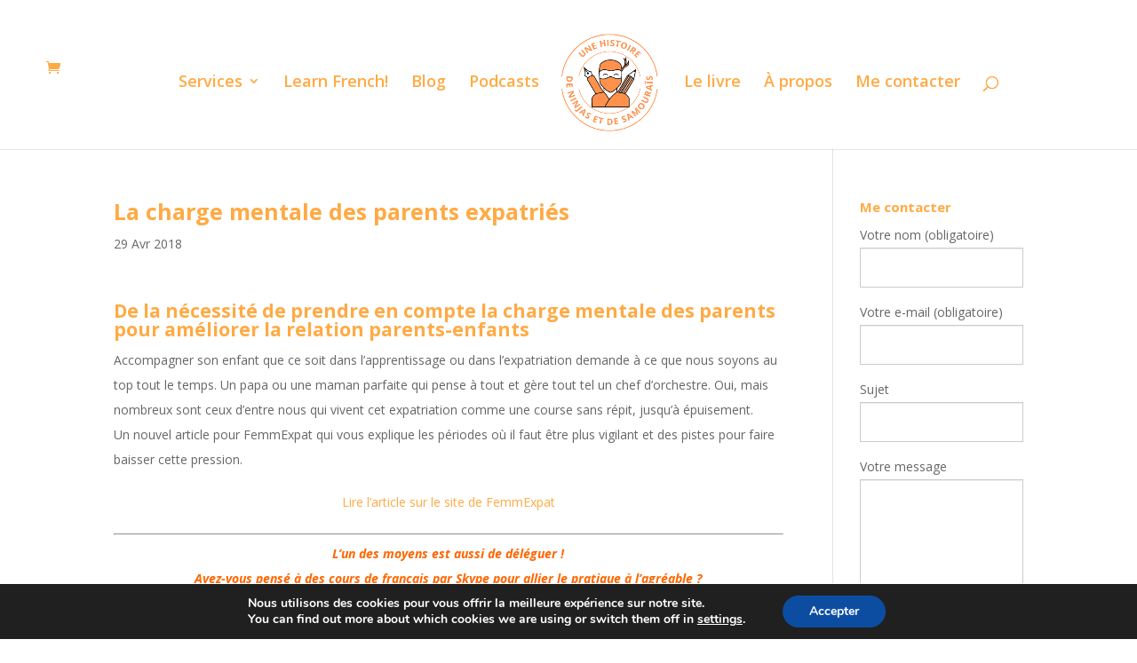

--- FILE ---
content_type: text/css
request_url: https://www.unehistoiredeninjasetdesamourais.com/wp-content/plugins/learnplus-vc-addons//assets/css/frontend.css?ver=1.0.0
body_size: 2635
content:
.vc_row.vc_row-fluid {
  margin-bottom: 0;
  margin-left: 0;
  margin-right: 0;
}
.vc_row.vc_row-fluid .vc_row-fluid {
  margin-left: -15px;
  margin-right: -15px;
}
.overlay-enable .overlay {
  background-color: rgba(0, 0, 0, 0.7);
  bottom: 0;
  height: 100%;
  left: 0;
  padding: 60px 0;
  position: absolute;
  right: 0;
}
.section-title {
  margin-bottom: 60px !important;
}
.icon-box.icon-top {
  text-align: center;
}
.icon-box.icon-top i {
  margin: 0 auto 30px;
}
.icon-box.icon-left {
  text-align: left;
}
.icon-box.icon-left i {
  float: left;
  margin-top: 5px;
}
.icon-box.icon-left .icon-content {
  margin-left: 80px;
}
.icon-box.icon-left .icon-content p {
  color: #777;
}
.icon-box.icon-left .icon-content p strong {
  font-size: 16px;
}
.icon-box.icon-right {
  text-align: right;
}
.icon-box.icon-right i {
  float: right;
  margin-top: 5px;
}
.icon-box.icon-right .icon-content {
  margin-right: 80px;
}
.icon-box.icon-right .icon-content p {
  color: #777;
}
.icon-box.icon-right .icon-content p strong {
  font-size: 16px;
}
.icon-box.darkskin h4,
.icon-box.darkskin strong {
  color: #fff;
}
.callout .btn-primary {
  color: #fff;
}
.team-hover-content .social a {
  padding: 0 2px;
}
.lp-owl-list.owl-carousel .lp-owl-carousel {
  width: 100%;
}
.lp-owl-list.owl-carousel .owl-controls .owl-page span {
  width: 10px;
  height: 10px;
  border-color: #5ba5af;
}
.lp-owl-list.owl-carousel .owl-controls {
  margin-top: 20px;
}
.lp-owl-list.owl-carousel .owl-controls .owl-page.active span,
.lp-owl-list.owl-carousel .owl-controls.clickable .owl-page:hover span {
  background-color: #5ba5af;
}
.related.products .owl-carousel li.product,
.products-carousel .owl-carousel li.product {
  width: 100%;
  margin-bottom: 10px !important;
}
.related.products .owl-controls,
.products-carousel .owl-controls {
  position: relative;
  right: 0;
  top: auto;
  width: 100%;
  left: 0;
  margin-top: 0;
}
.related.products .owl-controls .owl-nav [class*="owl-"],
.products-carousel .owl-controls .owl-nav [class*="owl-"] {
  color: #363a47;
  cursor: pointer;
  display: inline-block;
  font-size: 24px;
  height: 30px;
  line-height: 30px;
  border-radius: 0;
  margin: 5px 0;
  padding: 0;
  width: 50%;
  background-color: #edecf0;
}
.related.products .owl-controls .owl-nav [class*="owl-"]:hover,
.products-carousel .owl-controls .owl-nav [class*="owl-"]:hover {
  background-color: #e34b11;
  color: #fff;
}
.related.products.gray-skin .owl-controls .owl-nav [class*="owl-"],
.products-carousel.gray-skin .owl-controls .owl-nav [class*="owl-"] {
  background-color: #fff;
}
.related.products.gray-skin .owl-controls .owl-nav [class*="owl-"]:hover,
.products-carousel.gray-skin .owl-controls .owl-nav [class*="owl-"]:hover {
  background-color: #e34b11;
  color: #fff;
}
.carouses-carousel .owl-carousel {
  width: auto;
  margin: 0;
}
.carouses-carousel .owl-carousel .ld_course_grid {
  width: 100%;
  padding-right: 0;
  padding-left: 0;
}
.carouses-carousel .owl-carousel .ld_course_grid .shop-item-list {
  margin-bottom: 15px;
}
.carouses-carousel .owl-carousel .owl-controls {
  position: relative;
  right: 0;
  top: auto;
  width: 100%;
  left: 0;
  margin-top: 0;
}
.carouses-carousel .owl-carousel .owl-controls .owl-nav [class*="owl-"] {
  color: #363a47;
  cursor: pointer;
  display: inline-block;
  font-size: 24px;
  height: 30px;
  line-height: 30px;
  border-radius: 0;
  margin: 5px 0;
  padding: 0;
  width: 50%;
  background-color: #fff;
}
.carouses-carousel .owl-carousel .owl-controls .owl-nav [class*="owl-"]:hover {
  background-color: #e34b11;
  color: #fff;
}
.carouses-carousel .navigation {
  display: none;
}
.carouses-carousel.light-skin .owl-carousel .owl-controls .owl-nav [class*="owl-"] {
  background-color: #edecf0;
}
.carouses-carousel.light-skin .owl-carousel .owl-controls .owl-nav [class*="owl-"]:hover {
  background-color: #e34b11;
  color: #fff;
}
.button-wrapper p {
  padding-bottom: 20px;
}
.button-wrapper .btn-default {
  margin-right: 20px;
}
.my_planHeader {
  min-height: 175px;
}
.pricing-table {
  margin-left: 15px;
  margin-right: 15px;
}
.wpb_gallery_slides {
  margin-bottom: 0 !important;
  border-radius: 0 !important;
  border: 0 !important;
  box-shadow: none !important;
}
.wpb_gallery_slides .flex-control-nav {
  display: none;
}
.wpb_gallery_slides .flex-direction-nav .flex-prev,
.wpb_gallery_slides .flex-direction-nav .flex-next {
  background-color: rgba(0, 0, 0, 0.4);
  color: #fff;
  opacity: 1;
  width: 42px;
  height: 58px;
  line-height: 60px;
  text-shadow: none;
  text-align: center;
  padding: 0 10px;
}
.wpb_gallery_slides .flex-direction-nav .flex-prev:before,
.wpb_gallery_slides .flex-direction-nav .flex-next:before {
  font-family: FontAwesome;
  font-size: 20px;
}
.wpb_gallery_slides .flex-direction-nav .flex-prev:hover,
.wpb_gallery_slides .flex-direction-nav .flex-next:hover {
  background-color: rgba(0, 0, 0, 0.7);
}
.wpb_gallery_slides .flex-direction-nav .flex-prev {
  left: 0 !important;
}
.wpb_gallery_slides .flex-direction-nav .flex-prev:before {
  font-family: FontAwesome;
  content: "\f104";
}
.wpb_gallery_slides .flex-direction-nav .flex-next {
  right: 0 !important;
}
.wpb_gallery_slides .flex-direction-nav .flex-next:before {
  font-family: FontAwesome;
  content: "\f105";
}
.wpb_heading,
.vc_tta-container h2 {
  padding-top: 0;
  margin-top: 0;
  font-size: 18px;
  font-weight: 500;
  position: relative;
}
.wpb_heading:after,
.vc_tta-container h2:after {
  background-color: #999eab;
  margin: 17px 0 0;
  width: 45px;
  height: 2px;
  content: "";
  display: block;
}
.vc_tta-color-grey.vc_tta-style-classic .vc_tta-tab > a,
.vc_tta.vc_general .vc_tta-tab > a,
.vc_tta-color-grey.vc_tta-style-classic .vc_tta-tab.vc_active > a {
  background-color: #edecf0;
  border-color: #ddd;
  color: #363a47;
  font-weight: 500;
  font-family: "Lato", "Helvetica Neue", Helvetica, Arial, sans-serif;
  padding-left: 30px !important;
  padding-right: 30px !important;
}
.vc_tta-color-grey.vc_tta-style-classic .vc_tta-tab > a:hover,
.vc_tta.vc_general .vc_tta-tab > a:hover,
.vc_tta-color-grey.vc_tta-style-classic .vc_tta-tab.vc_active > a:hover {
  color: #363a47;
}
.vc_tta.vc_general.vc_tta-color-white .vc_tta-panel.vc_active .vc_tta-panel-body {
  border-right: none;
  border-left: none;
  border-bottom: none;
}
.vc_general.vc_tta-color-grey.vc_tta-style-classic .vc_tta-tab > a:hover {
  color: #fff;
  background-color: #e34b11;
}
.vc_tta-color-grey.vc_tta-style-classic .vc_tta-tab.vc_active > a {
  background-color: #fff;
}
.vc_tta.vc_general .vc_tta-panel.vc_active .vc_tta-panel-body {
  border: 1px solid #ddd;
  background-color: #fff;
  padding: 30px;
}
.vc_tta-color-white.vc_tta-style-classic .vc_tta-panel .vc_tta-panel-title > a,
.vc_tta-color-white.vc_tta-style-classic .vc_tta-panel.vc_active .vc_tta-panel-title > a {
  font-family: "Roboto", "Helvetica Neue", Helvetica, Arial, sans-serif;
  color: #363a47;
  font-size: 13px;
  text-transform: uppercase;
  font-weight: bold;
}
.wpcf7 .wpcf7-form-control {
  display: block;
  width: 100%;
  height: 45px;
  padding: 6px 12px;
  font-size: 13px;
  line-height: 1.42857143;
  color: #555;
  font-style: italic;
  background-color: #fff;
  background-image: none;
  border: 1px solid #ccc;
  box-shadow: inset 0 1px 1px rgba(0, 0, 0, 0.075);
  transition: border-color ease-in-out 0.15s, box-shadow ease-in-out 0.15s;
}
.wpcf7 .wpcf7-form-control.wpcf7-not-valid {
  border-color: #fd652b;
}
.wpcf7 .wpcf7-textarea {
  height: 155px;
}
.wpcf7 .wpcf7-submit {
  background-color: #e34b11;
  color: #ffffff;
  border-color: #e34b11;
  border-radius: 4px;
  text-transform: none;
  font-weight: 600;
  font-size: 14px;
  padding: 10px 15px;
  font-style: normal;
  text-align: center;
  font-family: 'Open Sans', 'Helvetica Neue', Helvetica, Arial, sans-serif;
  background-color: #5ba5af;
  border-color: #5ba5af;
  padding: 6px 12px;
  margin-bottom: 0;
  height: auto;
}
.wpcf7 .wpcf7-submit:hover {
  background-color: #c42c00;
  border-color: #fd652b;
  color: #fff;
}
.wpcf7 .wpcf7-submit:hover {
  background-color: #428992;
  border-color: #5db9c5;
}
.wpcf7 .wpcf7-not-valid-tip {
  display: none;
}
.wpcf7 .wpcf7-response-output {
  border: none;
  padding: 0;
  margin: 0;
}
.lp-heading h4 {
  padding-top: 0;
  margin-top: 0;
  font-size: 18px;
  font-weight: 500;
  position: relative;
}
.lp-heading h4:after {
  background-color: #999eab;
  margin: 17px 0 0;
  width: 45px;
  height: 2px;
  content: "";
  display: block;
}
.lp-heading.text-center h4:after {
  margin: 17px auto 0;
}
.lp-heading.text-right {
  position: relative;
}
.lp-heading.text-right h4 {
  margin-bottom: 40px;
  padding: 0;
}
.lp-heading.text-right h4:after {
  position: absolute;
  top: 25px;
  right: 0;
}
.vc_tta-color-grey.vc_tta-style-classic .vc_tta-panel .vc_tta-panel-title > a {
  color: #333;
  font-size: 13px;
  text-transform: uppercase;
  font-weight: 700;
}
.vc_tta-color-grey.vc_tta-style-classic .vc_tta-panel .vc_tta-panel-heading,
.vc_tta-color-grey.vc_tta-style-classic .vc_tta-panel.vc_active .vc_tta-panel-heading {
  background-color: #edecf0;
  border-bottom: 1px solid #dadadc;
}
.vc_tta.vc_general .vc_tta-panel-title {
  padding-bottom: 0;
}
.vc_tta.vc_general .vc_tta-panel {
  margin-bottom: 10px;
}
.vc_progress_bar .wpb_heading {
  padding: 0;
  margin: 0;
}
.vc_progress_bar .vc_single_bar {
  background: #edecf0;
  box-shadow: none;
  position: relative;
  margin-top: 55px;
  margin-bottom: 10px;
  height: 6px;
}
.vc_progress_bar .vc_single_bar:first-child {
  margin-top: 35px;
}
.vc_progress_bar .vc_single_bar .vc_label {
  top: -35px;
  color: #363a47;
  font-weight: 500;
  padding: 0 !important;
  box-shadow: none;
  font-size: 14px;
  text-shadow: none;
}
.vc_progress_bar .vc_single_bar .vc_bar {
  height: 6px;
}
.breadcrumb span {
  color: #777;
}
.breadcrumb a span {
  color: #696969;
}
.breadcrumb .sep {
  color: #ccc;
  padding: 0 5px;
}
.second-bread .breadcrumb {
  margin-top: 28px;
}
#bbpress-forums .bbp-breadcrumb {
  display: none;
}
.bbp-search-form {
  float: right;
}
.bbp-search-form #bbp_search {
  box-shadow: none;
  font-size: 13px;
  font-style: italic;
  border-radius: 0;
  height: 40px;
  margin-bottom: 20px;
  border: 1px solid #ccc;
  color: #555;
  width: 200px;
  padding: 0 15px;
}
.bbp-search-form #bbp_search_submit {
  background-color: #e34b11;
  color: #ffffff;
  border-color: #e34b11;
  border-radius: 4px;
  text-transform: none;
  font-weight: 600;
  font-size: 14px;
  padding: 10px 15px;
  font-style: normal;
  text-align: center;
  font-family: 'Open Sans', 'Helvetica Neue', Helvetica, Arial, sans-serif;
  background-color: #5ba5af;
  border-color: #5ba5af;
  background-image: none;
  border: 1px solid transparent;
  padding: 6px 15px;
}
.bbp-search-form #bbp_search_submit:hover {
  background-color: #c42c00;
  border-color: #fd652b;
  color: #fff;
}
.bbp-search-form #bbp_search_submit:hover {
  background-color: #428992;
  border-color: #5db9c5;
}
.bbp-search-form #bbp_search_submit:hover {
  background-color: #428992;
  border-color: #5db9c5;
}
#bbpress-forums .bbp-body li.bbp-forum-freshness,
#bbpress-forums .bbp-body li.bbp-topic-freshness {
  padding-left: 32px;
  color: #173347;
}
#bbpress-forums li.bbp-body ul.forum li.bbp-forum-freshness a:first-child {
  margin-left: 0;
}
.lp-forum-navigation {
  text-align: center;
}
.slider_layer_01 strong {
  font-weight: 700 !important;
}
.vc_btn3.vc_btn3-size-md {
  padding: 6px 12px !important;
  font-size: 14px;
  font-weight: 600;
}
.vc_btn3.vc_btn3-size-lg {
  padding: 10px 16px !important;
  font-size: 18px;
}
.vc_btn3.vc_btn3-size-sm {
  padding: 5px 10px !important;
  font-size: 12px;
}
.vc_btn3.vc_btn3-size-xs {
  padding: 4px 5px !important;
  font-size: 11px;
}
.vc_btn3-container {
  margin-bottom: 10px;
}
.vc_btn3-container.btn-primary {
  background-color: transparent;
  border-color: transparent;
}
.vc_btn3-container.btn-primary .vc_btn3.vc_btn3-style-custom {
  background-color: #5ba5af;
  color: #fff;
}
.vc_btn3-container .vc_btn3.vc_btn3-style-custom {
  background-color: #e34b11;
  color: #fff;
  border-color: transparent;
}
.vc_btn3-container .vc_btn3.vc_btn3-style-custom:hover {
  background-color: #c42c00;
  color: #fff;
}
.vc_progress_bar .vc_single_bar.custom .vc_bar,
.vc_progress_bar .vc_single_bar.vc_general .vc_bar,
.teacher-skills .vc_progress_bar .vc_single_bar .vc_bar {
  background-color: #e34b11;
}
.lp-blog .blog-title {
  padding: 30px;
}
.lp-testimonial-list .lp-testimonial {
  margin-bottom: 30px;
}
.vc_toggle.vc_toggle_default .vc_toggle_title,
.vc_toggle.vc_toggle_default.vc_toggle_active .vc_toggle_title {
  padding-left: 50px;
}
.vc_toggle.vc_toggle_default .vc_toggle_title .vc_toggle_icon,
.vc_toggle.vc_toggle_default.vc_toggle_active .vc_toggle_title .vc_toggle_icon {
  background: none;
  border: none;
  top: 0 !important;
}
.vc_toggle.vc_toggle_default .vc_toggle_title .vc_toggle_icon:before,
.vc_toggle.vc_toggle_default.vc_toggle_active .vc_toggle_title .vc_toggle_icon:before {
  content: "\f059";
  display: inline-block;
  font: normal normal normal 14px/1 FontAwesome;
  text-rendering: auto;
  -webkit-font-smoothing: antialiased;
  -moz-osx-font-smoothing: grayscale;
  transform: translate(0, 0);
  background: none;
  border: none;
  visibility: inherit;
  font-size: 24px;
  color: #e34b11;
}
.vc_toggle.vc_toggle_default .vc_toggle_title .vc_toggle_icon:after,
.vc_toggle.vc_toggle_default.vc_toggle_active .vc_toggle_title .vc_toggle_icon:after {
  display: none;
}
.vc_toggle.vc_toggle_default .vc_toggle_content,
.vc_toggle.vc_toggle_default.vc_toggle_active .vc_toggle_content {
  padding-left: 50px;
}
.vc_toggle.vc_toggle_default.vc_toggle_size_sm .vc_toggle_title,
.vc_toggle.vc_toggle_default.vc_toggle_active.vc_toggle_size_sm .vc_toggle_title {
  padding-left: 40px;
}
.vc_toggle.vc_toggle_default.vc_toggle_size_sm .vc_toggle_title .vc_toggle_icon,
.vc_toggle.vc_toggle_default.vc_toggle_active.vc_toggle_size_sm .vc_toggle_title .vc_toggle_icon {
  top: 3px !important;
}
.vc_toggle.vc_toggle_default.vc_toggle_size_sm .vc_toggle_title .vc_toggle_icon:before,
.vc_toggle.vc_toggle_default.vc_toggle_active.vc_toggle_size_sm .vc_toggle_title .vc_toggle_icon:before {
  font-size: 20px;
}
.vc_toggle.vc_toggle_default.vc_toggle_size_sm .vc_toggle_content,
.vc_toggle.vc_toggle_default.vc_toggle_active.vc_toggle_size_sm .vc_toggle_content {
  padding-left: 40px;
}
.vc_toggle.vc_toggle_default.vc_toggle_size_md .vc_toggle_title,
.vc_toggle.vc_toggle_default.vc_toggle_active.vc_toggle_size_md .vc_toggle_title {
  padding-left: 50px;
}
.vc_toggle.vc_toggle_default.vc_toggle_size_md .vc_toggle_content,
.vc_toggle.vc_toggle_default.vc_toggle_active.vc_toggle_size_md .vc_toggle_content {
  padding-left: 50px;
}
.vc_toggle.vc_toggle_default.vc_toggle_size_lg .vc_toggle_title,
.vc_toggle.vc_toggle_default.vc_toggle_active.vc_toggle_size_lg .vc_toggle_title {
  padding-left: 55px;
}
.vc_toggle.vc_toggle_default.vc_toggle_size_lg .vc_toggle_title .vc_toggle_icon:before,
.vc_toggle.vc_toggle_default.vc_toggle_active.vc_toggle_size_lg .vc_toggle_title .vc_toggle_icon:before {
  font-size: 26px;
}
.vc_toggle.vc_toggle_default.vc_toggle_size_lg .vc_toggle_content,
.vc_toggle.vc_toggle_default.vc_toggle_active.vc_toggle_size_lg .vc_toggle_content {
  padding-left: 55px;
}
.vc_toggle_title > h4 {
  font-weight: 600;
}
.section-lp-about .bxslider li {
  padding-right: 80px;
}


--- FILE ---
content_type: application/javascript
request_url: https://www.unehistoiredeninjasetdesamourais.com/wp-content/plugins/learnplus-vc-addons//assets/js/frontend.js?ver=1.0.0
body_size: 1435
content:
var learnplusShortCode = learnplusShortCode || {};

jQuery( document ).ready( function( $ ) {
	'use strict';

	/**
	 * Init images carousel
	 */
	function leanplusCarousel(learnplusType) {
		if (learnplusShortCode.length === 0 || typeof learnplusType === 'undefined') {
			return;
		}
		$.each(learnplusType, function (id, typeCarousel) {
			if ($(document.getElementById(id)).find('.lp-owl-carousel').length > typeCarousel.number) {
				$(document.getElementById(id)).find('.lp-owl-list').owlCarousel({
					items: typeCarousel.number,
					nav  : false,
					dots : true
				});
			}

		});
	}

	/**
	 * Init images carousel
	 */
	function productsCarousel(learnplusType) {
		if (learnplusShortCode.length === 0 || typeof learnplusType === 'undefined') {
			return;
		}
		$.each(learnplusType, function (id, typeCarousel) {
			if ($(document.getElementById(id)).find('li.product').length > typeCarousel.number) {
				$(document.getElementById(id)).find('ul.products').owlCarousel({
					items     : typeCarousel.number,
					loop      : true,
					margin    : 15,
					nav       : typeCarousel.navigation,
					autoplay  : typeCarousel.autoplay,
					dots      : false,
					responsive: {
						0   : {
							items: 1
						},
						600 : {
							items: 2
						},
						1000: {
							items: 4
						}
					}
				});
			}

		});
	}

	/**
	 * Init images carousel
	 */
	function carousesCarousel(learnplusType) {
		if (learnplusShortCode.length === 0 || typeof learnplusType === 'undefined') {
			return;
		}
		$.each(learnplusType, function (id, typeCarousel) {
			if( $(document.getElementById(id)).find('.ld_course_grid').length <= typeCarousel.number ) {
				typeCarousel.navigation = false;
			}
			$(document.getElementById(id)).find('.course-grid').owlCarousel({
				items     : typeCarousel.number,
				loop      : true,
				margin    : 15,
				nav       : typeCarousel.navigation,
				autoplay  : typeCarousel.autoplay,
				dots      : false,
				responsive: {
					0   : {
						items: 1
					},
					600 : {
						items: 2
					},
					1000: {
						items: 4
					}
				}
			});
		});
	}

	/**
	 * Init Google maps
	 */
	function learnplusMaps() {
		if (learnplusShortCode.length === 0 || typeof learnplusShortCode.map === 'undefined') {
			return;
		}

		var styles = [
					{
						stylers: [
							{saturation: -100}

						]
					}, {
						featureType: 'road',
						elementType: 'geometry',
						stylers    : [
							{hue: '#74b7b0'},
							{visibility: 'simplified'}
						]
					}, {
						featureType: 'road',
						elementType: 'labels',
						stylers    : [
							{visibility: 'on'}
						]
					}
				],
				customMap = new google.maps.StyledMapType(styles,
						{name: 'Styled Map'});

		var mapOptions = {
			scrollwheel       : false,
			draggable         : true,
			zoom              : 13,
			mapTypeId         : google.maps.MapTypeId.ROADMAP,
			panControl        : false,
			zoomControl       : true,
			zoomControlOptions: {
				style: google.maps.ZoomControlStyle.SMALL
			},
			scaleControl      : false,
			streetViewControl : false

		};

		$.each(learnplusShortCode.map, function (id, mapData) {
			var map,
					marker,
					location = new google.maps.LatLng(mapData.lat, mapData.lng);


			// Update map options
			mapOptions.zoom = parseInt(mapData.zoom, 10);
			mapOptions.center = location;
			mapOptions.mapTypeControlOptions = {
				mapTypeIds: [google.maps.MapTypeId.ROADMAP]
			};

			// Init map
			map = new google.maps.Map(document.getElementById(id), mapOptions);

			// Create marker options
			var markerOptions = {
				map     : map,
				position: location
			};
			if (mapData.marker) {
				markerOptions.icon = {
					url: mapData.marker
				};
			}

			map.mapTypes.set('map_style', customMap);
			map.setMapTypeId('map_style');

			// Init marker
			marker = new google.maps.Marker(markerOptions);

			if (mapData.info) {
				var infoWindow = new google.maps.InfoWindow({
					content : '<div class="infobox">' + mapData.info + '</div>',
					maxWidth: 600
				});

				google.maps.event.addListener(marker, 'click', function () {
					infoWindow.open(map, marker);
				});
			}

		});
	}

	/**
	 * Init slider
	 */
	function initBxSlider() {
		$('.bxslider').bxSlider({
			mode       : 'vertical',
			minSlides  : 1,
			maxSlides  : 1,
			slideMargin: 0,
			pager      : false,
			nextText   : '<i class="fa fa-arrow-down"></i>',
			prevText   : '<i class="fa fa-arrow-up"></i>',
			speed      : 1000,
			auto       : true
		});
	}

	/**
	 * Counter
	 */
	function count($this) {
		var current = parseInt($this.html(), 10);
		current = current + 10;
		$this.html(++current);

		if (current > $this.data('count')) {
			$this.html($this.data('count'));
		} else {
			setTimeout(function () {
				count($this);
			}, 10);
		}
	}

	$('.stat-count').each(function () {
		$(this).data('count', parseInt($(this).html(), 10));
		$(this).html('0');
		count($(this));
	});

	leanplusCarousel(learnplusShortCode.teamCarousel);

	leanplusCarousel(learnplusShortCode.postsCarousel);

	leanplusCarousel(learnplusShortCode.imagesCarousel);

	productsCarousel(learnplusShortCode.productsCarousel);

	carousesCarousel(learnplusShortCode.carousesCarousel);

	learnplusMaps();

	initBxSlider();
} );

--- FILE ---
content_type: application/javascript
request_url: https://www.unehistoiredeninjasetdesamourais.com/wp-content/themes/Divi/js/theme-scripts-library-split-menu.js?ver=5.0.0-public-beta.4.1
body_size: 1025
content:
/*! For license information please see theme-scripts-library-split-menu.js.LICENSE.txt */
!function(e){var t={};function n(r){if(t[r])return t[r].exports;var i=t[r]={i:r,l:!1,exports:{}};return e[r].call(i.exports,i,i.exports,n),i.l=!0,i.exports}n.m=e,n.c=t,n.d=function(e,t,r){n.o(e,t)||Object.defineProperty(e,t,{enumerable:!0,get:r})},n.r=function(e){"undefined"!=typeof Symbol&&Symbol.toStringTag&&Object.defineProperty(e,Symbol.toStringTag,{value:"Module"}),Object.defineProperty(e,"__esModule",{value:!0})},n.t=function(e,t){if(1&t&&(e=n(e)),8&t)return e;if(4&t&&"object"==typeof e&&e&&e.__esModule)return e;var r=Object.create(null);if(n.r(r),Object.defineProperty(r,"default",{enumerable:!0,value:e}),2&t&&"string"!=typeof e)for(var i in e)n.d(r,i,function(t){return e[t]}.bind(null,i));return r},n.n=function(e){var t=e&&e.__esModule?function(){return e.default}:function(){return e};return n.d(t,"a",t),t},n.o=function(e,t){return Object.prototype.hasOwnProperty.call(e,t)},n.p="",n(n.s=92)}({92:function(e,t){var n,r;n=jQuery,r=n(window),document.addEventListener("DOMContentLoaded",(function(){var e=n("#et-top-navigation"),t=n("body").hasClass("et_is_customize_preview");function i(){var t=n("#main-header > .container > .logo_container"),i=n(".centered-inline-logo-wrap > .logo_container"),a=e.children("nav").children("ul").children("li").length,o=Math.round(a/2)-1,l=window.innerWidth||r.width();l>980&&t.length&&n("body").hasClass("et_header_style_split")&&(n('<li class="centered-inline-logo-wrap"></li>').insertAfter(e.find("nav > ul >li:nth("+o+")")),t.appendTo(e.find(".centered-inline-logo-wrap"))),l<=980&&i.length&&(i.prependTo("#main-header > .container"),n("#main-header .centered-inline-logo-wrap").remove())}(n(".et_header_style_split").length&&!window.et_is_vertical_nav||t)&&(i(),n(window).on("resize",(function(){i()})))})),window.et_fix_logo_transition=function(e){var t,r=n("body"),i=n("#logo"),a=parseInt(i.attr("data-actual-width")),o=parseInt(i.attr("data-actual-height")),l=parseInt(i.attr("data-height-percentage")),d=n("#et-top-navigation"),s=parseInt(d.attr("data-height")),c=parseInt(d.attr("data-fixed-height")),u=n("#main-header"),p=r.hasClass("et_header_style_split"),h=u.hasClass("et-fixed-header"),_=r.hasClass("et_hide_primary_logo"),f=r.hasClass("et_hide_fixed_logo"),g=h?s:c;e=void 0!==e&&e,p&&!window.et_is_vertical_nav&&(e&&(g=s),t=a*((g*(l/100)+22)/o),_&&(h||e)&&(t=0),!f||h||e||(t=0),n(".et_header_style_split .centered-inline-logo-wrap").css({width:t+"px"}))}}});